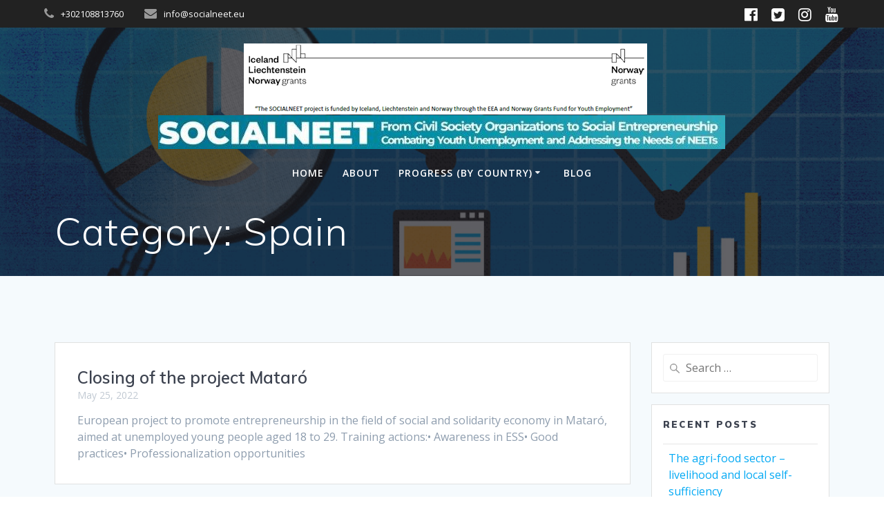

--- FILE ---
content_type: text/html; charset=UTF-8
request_url: https://socialneet.eu/category/spain/
body_size: 14302
content:
<!DOCTYPE html>
<html lang="en-US">
<head>
    <meta charset="UTF-8">
    <meta name="viewport" content="width=device-width, initial-scale=1">
    <link rel="profile" href="http://gmpg.org/xfn/11">

	    <script>
        (function (exports, d) {
            var _isReady = false,
                _event,
                _fns = [];

            function onReady(event) {
                d.removeEventListener("DOMContentLoaded", onReady);
                _isReady = true;
                _event = event;
                _fns.forEach(function (_fn) {
                    var fn = _fn[0],
                        context = _fn[1];
                    fn.call(context || exports, window.jQuery);
                });
            }

            function onReadyIe(event) {
                if (d.readyState === "complete") {
                    d.detachEvent("onreadystatechange", onReadyIe);
                    _isReady = true;
                    _event = event;
                    _fns.forEach(function (_fn) {
                        var fn = _fn[0],
                            context = _fn[1];
                        fn.call(context || exports, event);
                    });
                }
            }

            d.addEventListener && d.addEventListener("DOMContentLoaded", onReady) ||
            d.attachEvent && d.attachEvent("onreadystatechange", onReadyIe);

            function domReady(fn, context) {
                if (_isReady) {
                    fn.call(context, _event);
                }

                _fns.push([fn, context]);
            }

            exports.mesmerizeDomReady = domReady;
        })(window, document);
    </script>
	<title>Spain &#8211; socialneet.eu</title>
<meta name='robots' content='max-image-preview:large' />
<link rel='dns-prefetch' href='//fonts.googleapis.com' />
<link rel="alternate" type="application/rss+xml" title="socialneet.eu &raquo; Feed" href="https://socialneet.eu/feed/" />
<link rel="alternate" type="application/rss+xml" title="socialneet.eu &raquo; Spain Category Feed" href="https://socialneet.eu/category/spain/feed/" />
<script type="text/javascript">
/* <![CDATA[ */
window._wpemojiSettings = {"baseUrl":"https:\/\/s.w.org\/images\/core\/emoji\/15.0.3\/72x72\/","ext":".png","svgUrl":"https:\/\/s.w.org\/images\/core\/emoji\/15.0.3\/svg\/","svgExt":".svg","source":{"concatemoji":"https:\/\/socialneet.eu\/wp-includes\/js\/wp-emoji-release.min.js?ver=6.6.4"}};
/*! This file is auto-generated */
!function(i,n){var o,s,e;function c(e){try{var t={supportTests:e,timestamp:(new Date).valueOf()};sessionStorage.setItem(o,JSON.stringify(t))}catch(e){}}function p(e,t,n){e.clearRect(0,0,e.canvas.width,e.canvas.height),e.fillText(t,0,0);var t=new Uint32Array(e.getImageData(0,0,e.canvas.width,e.canvas.height).data),r=(e.clearRect(0,0,e.canvas.width,e.canvas.height),e.fillText(n,0,0),new Uint32Array(e.getImageData(0,0,e.canvas.width,e.canvas.height).data));return t.every(function(e,t){return e===r[t]})}function u(e,t,n){switch(t){case"flag":return n(e,"\ud83c\udff3\ufe0f\u200d\u26a7\ufe0f","\ud83c\udff3\ufe0f\u200b\u26a7\ufe0f")?!1:!n(e,"\ud83c\uddfa\ud83c\uddf3","\ud83c\uddfa\u200b\ud83c\uddf3")&&!n(e,"\ud83c\udff4\udb40\udc67\udb40\udc62\udb40\udc65\udb40\udc6e\udb40\udc67\udb40\udc7f","\ud83c\udff4\u200b\udb40\udc67\u200b\udb40\udc62\u200b\udb40\udc65\u200b\udb40\udc6e\u200b\udb40\udc67\u200b\udb40\udc7f");case"emoji":return!n(e,"\ud83d\udc26\u200d\u2b1b","\ud83d\udc26\u200b\u2b1b")}return!1}function f(e,t,n){var r="undefined"!=typeof WorkerGlobalScope&&self instanceof WorkerGlobalScope?new OffscreenCanvas(300,150):i.createElement("canvas"),a=r.getContext("2d",{willReadFrequently:!0}),o=(a.textBaseline="top",a.font="600 32px Arial",{});return e.forEach(function(e){o[e]=t(a,e,n)}),o}function t(e){var t=i.createElement("script");t.src=e,t.defer=!0,i.head.appendChild(t)}"undefined"!=typeof Promise&&(o="wpEmojiSettingsSupports",s=["flag","emoji"],n.supports={everything:!0,everythingExceptFlag:!0},e=new Promise(function(e){i.addEventListener("DOMContentLoaded",e,{once:!0})}),new Promise(function(t){var n=function(){try{var e=JSON.parse(sessionStorage.getItem(o));if("object"==typeof e&&"number"==typeof e.timestamp&&(new Date).valueOf()<e.timestamp+604800&&"object"==typeof e.supportTests)return e.supportTests}catch(e){}return null}();if(!n){if("undefined"!=typeof Worker&&"undefined"!=typeof OffscreenCanvas&&"undefined"!=typeof URL&&URL.createObjectURL&&"undefined"!=typeof Blob)try{var e="postMessage("+f.toString()+"("+[JSON.stringify(s),u.toString(),p.toString()].join(",")+"));",r=new Blob([e],{type:"text/javascript"}),a=new Worker(URL.createObjectURL(r),{name:"wpTestEmojiSupports"});return void(a.onmessage=function(e){c(n=e.data),a.terminate(),t(n)})}catch(e){}c(n=f(s,u,p))}t(n)}).then(function(e){for(var t in e)n.supports[t]=e[t],n.supports.everything=n.supports.everything&&n.supports[t],"flag"!==t&&(n.supports.everythingExceptFlag=n.supports.everythingExceptFlag&&n.supports[t]);n.supports.everythingExceptFlag=n.supports.everythingExceptFlag&&!n.supports.flag,n.DOMReady=!1,n.readyCallback=function(){n.DOMReady=!0}}).then(function(){return e}).then(function(){var e;n.supports.everything||(n.readyCallback(),(e=n.source||{}).concatemoji?t(e.concatemoji):e.wpemoji&&e.twemoji&&(t(e.twemoji),t(e.wpemoji)))}))}((window,document),window._wpemojiSettings);
/* ]]> */
</script>
<style id='wp-emoji-styles-inline-css' type='text/css'>

	img.wp-smiley, img.emoji {
		display: inline !important;
		border: none !important;
		box-shadow: none !important;
		height: 1em !important;
		width: 1em !important;
		margin: 0 0.07em !important;
		vertical-align: -0.1em !important;
		background: none !important;
		padding: 0 !important;
	}
</style>
<link rel='stylesheet' id='wp-block-library-css' href='https://socialneet.eu/wp-includes/css/dist/block-library/style.min.css?ver=6.6.4' type='text/css' media='all' />
<style id='classic-theme-styles-inline-css' type='text/css'>
/*! This file is auto-generated */
.wp-block-button__link{color:#fff;background-color:#32373c;border-radius:9999px;box-shadow:none;text-decoration:none;padding:calc(.667em + 2px) calc(1.333em + 2px);font-size:1.125em}.wp-block-file__button{background:#32373c;color:#fff;text-decoration:none}
</style>
<style id='global-styles-inline-css' type='text/css'>
:root{--wp--preset--aspect-ratio--square: 1;--wp--preset--aspect-ratio--4-3: 4/3;--wp--preset--aspect-ratio--3-4: 3/4;--wp--preset--aspect-ratio--3-2: 3/2;--wp--preset--aspect-ratio--2-3: 2/3;--wp--preset--aspect-ratio--16-9: 16/9;--wp--preset--aspect-ratio--9-16: 9/16;--wp--preset--color--black: #000000;--wp--preset--color--cyan-bluish-gray: #abb8c3;--wp--preset--color--white: #ffffff;--wp--preset--color--pale-pink: #f78da7;--wp--preset--color--vivid-red: #cf2e2e;--wp--preset--color--luminous-vivid-orange: #ff6900;--wp--preset--color--luminous-vivid-amber: #fcb900;--wp--preset--color--light-green-cyan: #7bdcb5;--wp--preset--color--vivid-green-cyan: #00d084;--wp--preset--color--pale-cyan-blue: #8ed1fc;--wp--preset--color--vivid-cyan-blue: #0693e3;--wp--preset--color--vivid-purple: #9b51e0;--wp--preset--gradient--vivid-cyan-blue-to-vivid-purple: linear-gradient(135deg,rgba(6,147,227,1) 0%,rgb(155,81,224) 100%);--wp--preset--gradient--light-green-cyan-to-vivid-green-cyan: linear-gradient(135deg,rgb(122,220,180) 0%,rgb(0,208,130) 100%);--wp--preset--gradient--luminous-vivid-amber-to-luminous-vivid-orange: linear-gradient(135deg,rgba(252,185,0,1) 0%,rgba(255,105,0,1) 100%);--wp--preset--gradient--luminous-vivid-orange-to-vivid-red: linear-gradient(135deg,rgba(255,105,0,1) 0%,rgb(207,46,46) 100%);--wp--preset--gradient--very-light-gray-to-cyan-bluish-gray: linear-gradient(135deg,rgb(238,238,238) 0%,rgb(169,184,195) 100%);--wp--preset--gradient--cool-to-warm-spectrum: linear-gradient(135deg,rgb(74,234,220) 0%,rgb(151,120,209) 20%,rgb(207,42,186) 40%,rgb(238,44,130) 60%,rgb(251,105,98) 80%,rgb(254,248,76) 100%);--wp--preset--gradient--blush-light-purple: linear-gradient(135deg,rgb(255,206,236) 0%,rgb(152,150,240) 100%);--wp--preset--gradient--blush-bordeaux: linear-gradient(135deg,rgb(254,205,165) 0%,rgb(254,45,45) 50%,rgb(107,0,62) 100%);--wp--preset--gradient--luminous-dusk: linear-gradient(135deg,rgb(255,203,112) 0%,rgb(199,81,192) 50%,rgb(65,88,208) 100%);--wp--preset--gradient--pale-ocean: linear-gradient(135deg,rgb(255,245,203) 0%,rgb(182,227,212) 50%,rgb(51,167,181) 100%);--wp--preset--gradient--electric-grass: linear-gradient(135deg,rgb(202,248,128) 0%,rgb(113,206,126) 100%);--wp--preset--gradient--midnight: linear-gradient(135deg,rgb(2,3,129) 0%,rgb(40,116,252) 100%);--wp--preset--font-size--small: 13px;--wp--preset--font-size--medium: 20px;--wp--preset--font-size--large: 36px;--wp--preset--font-size--x-large: 42px;--wp--preset--spacing--20: 0.44rem;--wp--preset--spacing--30: 0.67rem;--wp--preset--spacing--40: 1rem;--wp--preset--spacing--50: 1.5rem;--wp--preset--spacing--60: 2.25rem;--wp--preset--spacing--70: 3.38rem;--wp--preset--spacing--80: 5.06rem;--wp--preset--shadow--natural: 6px 6px 9px rgba(0, 0, 0, 0.2);--wp--preset--shadow--deep: 12px 12px 50px rgba(0, 0, 0, 0.4);--wp--preset--shadow--sharp: 6px 6px 0px rgba(0, 0, 0, 0.2);--wp--preset--shadow--outlined: 6px 6px 0px -3px rgba(255, 255, 255, 1), 6px 6px rgba(0, 0, 0, 1);--wp--preset--shadow--crisp: 6px 6px 0px rgba(0, 0, 0, 1);}:where(.is-layout-flex){gap: 0.5em;}:where(.is-layout-grid){gap: 0.5em;}body .is-layout-flex{display: flex;}.is-layout-flex{flex-wrap: wrap;align-items: center;}.is-layout-flex > :is(*, div){margin: 0;}body .is-layout-grid{display: grid;}.is-layout-grid > :is(*, div){margin: 0;}:where(.wp-block-columns.is-layout-flex){gap: 2em;}:where(.wp-block-columns.is-layout-grid){gap: 2em;}:where(.wp-block-post-template.is-layout-flex){gap: 1.25em;}:where(.wp-block-post-template.is-layout-grid){gap: 1.25em;}.has-black-color{color: var(--wp--preset--color--black) !important;}.has-cyan-bluish-gray-color{color: var(--wp--preset--color--cyan-bluish-gray) !important;}.has-white-color{color: var(--wp--preset--color--white) !important;}.has-pale-pink-color{color: var(--wp--preset--color--pale-pink) !important;}.has-vivid-red-color{color: var(--wp--preset--color--vivid-red) !important;}.has-luminous-vivid-orange-color{color: var(--wp--preset--color--luminous-vivid-orange) !important;}.has-luminous-vivid-amber-color{color: var(--wp--preset--color--luminous-vivid-amber) !important;}.has-light-green-cyan-color{color: var(--wp--preset--color--light-green-cyan) !important;}.has-vivid-green-cyan-color{color: var(--wp--preset--color--vivid-green-cyan) !important;}.has-pale-cyan-blue-color{color: var(--wp--preset--color--pale-cyan-blue) !important;}.has-vivid-cyan-blue-color{color: var(--wp--preset--color--vivid-cyan-blue) !important;}.has-vivid-purple-color{color: var(--wp--preset--color--vivid-purple) !important;}.has-black-background-color{background-color: var(--wp--preset--color--black) !important;}.has-cyan-bluish-gray-background-color{background-color: var(--wp--preset--color--cyan-bluish-gray) !important;}.has-white-background-color{background-color: var(--wp--preset--color--white) !important;}.has-pale-pink-background-color{background-color: var(--wp--preset--color--pale-pink) !important;}.has-vivid-red-background-color{background-color: var(--wp--preset--color--vivid-red) !important;}.has-luminous-vivid-orange-background-color{background-color: var(--wp--preset--color--luminous-vivid-orange) !important;}.has-luminous-vivid-amber-background-color{background-color: var(--wp--preset--color--luminous-vivid-amber) !important;}.has-light-green-cyan-background-color{background-color: var(--wp--preset--color--light-green-cyan) !important;}.has-vivid-green-cyan-background-color{background-color: var(--wp--preset--color--vivid-green-cyan) !important;}.has-pale-cyan-blue-background-color{background-color: var(--wp--preset--color--pale-cyan-blue) !important;}.has-vivid-cyan-blue-background-color{background-color: var(--wp--preset--color--vivid-cyan-blue) !important;}.has-vivid-purple-background-color{background-color: var(--wp--preset--color--vivid-purple) !important;}.has-black-border-color{border-color: var(--wp--preset--color--black) !important;}.has-cyan-bluish-gray-border-color{border-color: var(--wp--preset--color--cyan-bluish-gray) !important;}.has-white-border-color{border-color: var(--wp--preset--color--white) !important;}.has-pale-pink-border-color{border-color: var(--wp--preset--color--pale-pink) !important;}.has-vivid-red-border-color{border-color: var(--wp--preset--color--vivid-red) !important;}.has-luminous-vivid-orange-border-color{border-color: var(--wp--preset--color--luminous-vivid-orange) !important;}.has-luminous-vivid-amber-border-color{border-color: var(--wp--preset--color--luminous-vivid-amber) !important;}.has-light-green-cyan-border-color{border-color: var(--wp--preset--color--light-green-cyan) !important;}.has-vivid-green-cyan-border-color{border-color: var(--wp--preset--color--vivid-green-cyan) !important;}.has-pale-cyan-blue-border-color{border-color: var(--wp--preset--color--pale-cyan-blue) !important;}.has-vivid-cyan-blue-border-color{border-color: var(--wp--preset--color--vivid-cyan-blue) !important;}.has-vivid-purple-border-color{border-color: var(--wp--preset--color--vivid-purple) !important;}.has-vivid-cyan-blue-to-vivid-purple-gradient-background{background: var(--wp--preset--gradient--vivid-cyan-blue-to-vivid-purple) !important;}.has-light-green-cyan-to-vivid-green-cyan-gradient-background{background: var(--wp--preset--gradient--light-green-cyan-to-vivid-green-cyan) !important;}.has-luminous-vivid-amber-to-luminous-vivid-orange-gradient-background{background: var(--wp--preset--gradient--luminous-vivid-amber-to-luminous-vivid-orange) !important;}.has-luminous-vivid-orange-to-vivid-red-gradient-background{background: var(--wp--preset--gradient--luminous-vivid-orange-to-vivid-red) !important;}.has-very-light-gray-to-cyan-bluish-gray-gradient-background{background: var(--wp--preset--gradient--very-light-gray-to-cyan-bluish-gray) !important;}.has-cool-to-warm-spectrum-gradient-background{background: var(--wp--preset--gradient--cool-to-warm-spectrum) !important;}.has-blush-light-purple-gradient-background{background: var(--wp--preset--gradient--blush-light-purple) !important;}.has-blush-bordeaux-gradient-background{background: var(--wp--preset--gradient--blush-bordeaux) !important;}.has-luminous-dusk-gradient-background{background: var(--wp--preset--gradient--luminous-dusk) !important;}.has-pale-ocean-gradient-background{background: var(--wp--preset--gradient--pale-ocean) !important;}.has-electric-grass-gradient-background{background: var(--wp--preset--gradient--electric-grass) !important;}.has-midnight-gradient-background{background: var(--wp--preset--gradient--midnight) !important;}.has-small-font-size{font-size: var(--wp--preset--font-size--small) !important;}.has-medium-font-size{font-size: var(--wp--preset--font-size--medium) !important;}.has-large-font-size{font-size: var(--wp--preset--font-size--large) !important;}.has-x-large-font-size{font-size: var(--wp--preset--font-size--x-large) !important;}
:where(.wp-block-post-template.is-layout-flex){gap: 1.25em;}:where(.wp-block-post-template.is-layout-grid){gap: 1.25em;}
:where(.wp-block-columns.is-layout-flex){gap: 2em;}:where(.wp-block-columns.is-layout-grid){gap: 2em;}
:root :where(.wp-block-pullquote){font-size: 1.5em;line-height: 1.6;}
</style>
<link rel='stylesheet' id='contact-form-7-css' href='https://socialneet.eu/wp-content/plugins/contact-form-7/includes/css/styles.css?ver=5.7.7' type='text/css' media='all' />
<link rel='stylesheet' id='mesmerize-style-css' href='https://socialneet.eu/wp-content/themes/mesmerize/style.min.css?ver=1.6.145' type='text/css' media='all' />
<style id='mesmerize-style-inline-css' type='text/css'>
img.logo.dark, img.custom-logo{width:auto;max-height:160px !important;}
/** cached kirki style */.header.color-overlay:before{background:#1F1F25;}.header .background-overlay,.header.color-overlay::before{opacity:0.7;}.header-homepage .header-description-row{padding-top:5%;padding-bottom:8%;}.inner-header-description{padding-top:1%;padding-bottom:1%;}@media screen and (max-width:767px){.header-homepage .header-description-row{padding-top:10%;padding-bottom:10%;}}@media only screen and (min-width: 768px){.header-content .align-holder{width:80%!important;}.header-homepage:not(.header-slide) .header-hero-media{-webkit-flex-basis:29%;-moz-flex-basis:29%;-ms-flex-preferred-size:29%;flex-basis:29%;max-width:29%;width:29%;}.header-homepage:not(.header-slide) .header-hero-content{-webkit-flex-basis:calc(100% - 29%)!important;-moz-flex-basis:calc(100% - 29%)!important;-ms-flex-preferred-size:calc(100% - 29%)!important;flex-basis:calc(100% - 29%)!important;max-width:calc(100% - 29%)!important;width:calc(100% - 29%)!important;}.inner-header-description{text-align:left!important;}}
</style>
<link rel='stylesheet' id='mesmerize-style-bundle-css' href='https://socialneet.eu/wp-content/themes/mesmerize/assets/css/theme.bundle.min.css?ver=1.6.145' type='text/css' media='all' />
<link rel='stylesheet' id='mesmerize-fonts-css' href="" data-href='https://fonts.googleapis.com/css?family=Open+Sans%3A300%2C400%2C600%2C700%7CMuli%3A300%2C300italic%2C400%2C400italic%2C600%2C600italic%2C700%2C700italic%2C900%2C900italic%7CPlayfair+Display%3A400%2C400italic%2C700%2C700italic&#038;subset=latin%2Clatin-ext&#038;display=swap' type='text/css' media='all' />
<script type="text/javascript" src="https://socialneet.eu/wp-includes/js/jquery/jquery.min.js?ver=3.7.1" id="jquery-core-js"></script>
<script type="text/javascript" src="https://socialneet.eu/wp-includes/js/jquery/jquery-migrate.min.js?ver=3.4.1" id="jquery-migrate-js"></script>
<script type="text/javascript" id="jquery-js-after">
/* <![CDATA[ */
    
        (function () {
            function setHeaderTopSpacing() {

                setTimeout(function() {
                  var headerTop = document.querySelector('.header-top');
                  var headers = document.querySelectorAll('.header-wrapper .header,.header-wrapper .header-homepage');

                  for (var i = 0; i < headers.length; i++) {
                      var item = headers[i];
                      item.style.paddingTop = headerTop.getBoundingClientRect().height + "px";
                  }

                    var languageSwitcher = document.querySelector('.mesmerize-language-switcher');

                    if(languageSwitcher){
                        languageSwitcher.style.top = "calc( " +  headerTop.getBoundingClientRect().height + "px + 1rem)" ;
                    }
                    
                }, 100);

             
            }

            window.addEventListener('resize', setHeaderTopSpacing);
            window.mesmerizeSetHeaderTopSpacing = setHeaderTopSpacing
            mesmerizeDomReady(setHeaderTopSpacing);
        })();
    
    
/* ]]> */
</script>
<link rel="https://api.w.org/" href="https://socialneet.eu/wp-json/" /><link rel="alternate" title="JSON" type="application/json" href="https://socialneet.eu/wp-json/wp/v2/categories/14" /><link rel="EditURI" type="application/rsd+xml" title="RSD" href="https://socialneet.eu/xmlrpc.php?rsd" />
<meta name="generator" content="WordPress 6.6.4" />
    <script type="text/javascript" data-name="async-styles">
        (function () {
            var links = document.querySelectorAll('link[data-href]');
            for (var i = 0; i < links.length; i++) {
                var item = links[i];
                item.href = item.getAttribute('data-href')
            }
        })();
    </script>
		<style id="page-content-custom-styles">
			</style>
	    <style data-name="background-content-colors">
        .mesmerize-inner-page .page-content,
        .mesmerize-inner-page .content,
        .mesmerize-front-page.mesmerize-content-padding .page-content {
            background-color: #F5FAFD;
        }
    </style>
    </head>

<body class="archive category category-spain category-14 wp-custom-logo overlap-first-section mesmerize-inner-page">
<style>
.screen-reader-text[href="#page-content"]:focus {
   background-color: #f1f1f1;
   border-radius: 3px;
   box-shadow: 0 0 2px 2px rgba(0, 0, 0, 0.6);
   clip: auto !important;
   clip-path: none;
   color: #21759b;

}
</style>
<a class="skip-link screen-reader-text" href="#page-content">Skip to content</a>

<div  id="page-top" class="header-top">
	        <div class="header-top-bar ">
            <div class="">
                <div class="header-top-bar-inner row middle-xs start-xs ">
                        <div class="header-top-bar-area  col-xs area-left">
                  <div class="top-bar-field" data-type="group"   data-dynamic-mod="true">
              <i class="fa fa-phone"></i>
              <span>+302108813760</span>
          </div>
                    <div class="top-bar-field" data-type="group"   data-dynamic-mod="true">
              <i class="fa fa-envelope"></i>
              <span>info@socialneet.eu</span>
          </div>
              </div>
                            <div class="header-top-bar-area  col-xs-fit area-right">
            <div data-type="group"  data-dynamic-mod="true" class="top-bar-social-icons">
                      <a target="_blank"  class="social-icon" href="https://www.facebook.com/SocialNeet/">
                  <i class="fa fa-facebook-official"></i>
              </a>
                            <a target="_blank"  class="social-icon" href="https://twitter.com/NeetSocial">
                  <i class="fa fa-twitter-square"></i>
              </a>
                            <a target="_blank"  class="social-icon" href="#">
                  <i class="fa fa-instagram"></i>
              </a>
                            <a target="_blank"  class="social-icon" href="#">
                  <i class="fa fa-youtube"></i>
              </a>
              
    </div>

        </div>
                    </div>
            </div>
        </div>
        	<div class="navigation-bar logo-above-menu "  data-sticky='0'  data-sticky-mobile='1'  data-sticky-to='top' >
    <div class="navigation-wrapper ">
        <div class="row basis-auto between-xs">
	        <div class="logo_col col-xs col-sm-12 center-sm">
	            <a href="https://socialneet.eu/" class="custom-logo-link" data-type="group"  data-dynamic-mod="true" rel="home"><img width="822" height="160" src="https://socialneet.eu/wp-content/uploads/2019/04/logo_grants_logo2.png" class="custom-logo" alt="socialneet.eu" decoding="async" fetchpriority="high" srcset="https://socialneet.eu/wp-content/uploads/2019/04/logo_grants_logo2.png 822w, https://socialneet.eu/wp-content/uploads/2019/04/logo_grants_logo2-300x58.png 300w, https://socialneet.eu/wp-content/uploads/2019/04/logo_grants_logo2-768x149.png 768w" sizes="(max-width: 822px) 100vw, 822px" /></a>	        </div>
	        <div class="main_menu_col col-xs-fit col-sm">
	            <div id="mainmenu_container" class="row"><ul id="main_menu" class="active-line-bottom main-menu dropdown-menu"><li id="menu-item-310" class="menu-item menu-item-type-post_type menu-item-object-page menu-item-home menu-item-310"><a href="https://socialneet.eu/">Home</a></li>
<li id="menu-item-476" class="menu-item menu-item-type-post_type menu-item-object-page menu-item-476"><a href="https://socialneet.eu/what-is-socialneet/">About</a></li>
<li id="menu-item-592" class="menu-item menu-item-type-post_type menu-item-object-post current-menu-ancestor current-menu-parent menu-item-has-children menu-item-592"><a href="https://socialneet.eu/communication-material/">Progress (by Country)</a>
<ul class="sub-menu">
	<li id="menu-item-1024" class="menu-item menu-item-type-taxonomy menu-item-object-category menu-item-1024"><a href="https://socialneet.eu/category/slovenia/">Slovenia</a></li>
	<li id="menu-item-1030" class="menu-item menu-item-type-taxonomy menu-item-object-category menu-item-1030"><a href="https://socialneet.eu/category/portugal/">Portugal</a></li>
	<li id="menu-item-1038" class="menu-item menu-item-type-taxonomy menu-item-object-category current-menu-item menu-item-1038"><a href="https://socialneet.eu/category/spain/" aria-current="page">Spain</a></li>
	<li id="menu-item-1045" class="menu-item menu-item-type-taxonomy menu-item-object-category menu-item-1045"><a href="https://socialneet.eu/category/poland/">Poland</a></li>
	<li id="menu-item-1050" class="menu-item menu-item-type-taxonomy menu-item-object-category menu-item-1050"><a href="https://socialneet.eu/category/latvia/">Latvia</a></li>
	<li id="menu-item-1060" class="menu-item menu-item-type-taxonomy menu-item-object-category menu-item-1060"><a href="https://socialneet.eu/category/italy/">Italy</a></li>
	<li id="menu-item-1064" class="menu-item menu-item-type-taxonomy menu-item-object-category menu-item-1064"><a href="https://socialneet.eu/category/greece/">Greece</a></li>
</ul>
</li>
<li id="menu-item-1017" class="menu-item menu-item-type-taxonomy menu-item-object-category menu-item-1017"><a href="https://socialneet.eu/category/blog/">blog</a></li>
</ul></div>    <a href="#" data-component="offcanvas" data-target="#offcanvas-wrapper" data-direction="right" data-width="300px" data-push="false">
        <div class="bubble"></div>
        <i class="fa fa-bars"></i>
    </a>
    <div id="offcanvas-wrapper" class="hide force-hide  offcanvas-right">
        <div class="offcanvas-top">
            <div class="logo-holder">
                <a href="https://socialneet.eu/" class="custom-logo-link" data-type="group"  data-dynamic-mod="true" rel="home"><img width="822" height="160" src="https://socialneet.eu/wp-content/uploads/2019/04/logo_grants_logo2.png" class="custom-logo" alt="socialneet.eu" decoding="async" srcset="https://socialneet.eu/wp-content/uploads/2019/04/logo_grants_logo2.png 822w, https://socialneet.eu/wp-content/uploads/2019/04/logo_grants_logo2-300x58.png 300w, https://socialneet.eu/wp-content/uploads/2019/04/logo_grants_logo2-768x149.png 768w" sizes="(max-width: 822px) 100vw, 822px" /></a>            </div>
        </div>
        <div id="offcanvas-menu" class="menu-main-menu-container"><ul id="offcanvas_menu" class="offcanvas_menu"><li class="menu-item menu-item-type-post_type menu-item-object-page menu-item-home menu-item-310"><a href="https://socialneet.eu/">Home</a></li>
<li class="menu-item menu-item-type-post_type menu-item-object-page menu-item-476"><a href="https://socialneet.eu/what-is-socialneet/">About</a></li>
<li class="menu-item menu-item-type-post_type menu-item-object-post current-menu-ancestor current-menu-parent menu-item-has-children menu-item-592"><a href="https://socialneet.eu/communication-material/">Progress (by Country)</a>
<ul class="sub-menu">
	<li class="menu-item menu-item-type-taxonomy menu-item-object-category menu-item-1024"><a href="https://socialneet.eu/category/slovenia/">Slovenia</a></li>
	<li class="menu-item menu-item-type-taxonomy menu-item-object-category menu-item-1030"><a href="https://socialneet.eu/category/portugal/">Portugal</a></li>
	<li class="menu-item menu-item-type-taxonomy menu-item-object-category current-menu-item menu-item-1038"><a href="https://socialneet.eu/category/spain/" aria-current="page">Spain</a></li>
	<li class="menu-item menu-item-type-taxonomy menu-item-object-category menu-item-1045"><a href="https://socialneet.eu/category/poland/">Poland</a></li>
	<li class="menu-item menu-item-type-taxonomy menu-item-object-category menu-item-1050"><a href="https://socialneet.eu/category/latvia/">Latvia</a></li>
	<li class="menu-item menu-item-type-taxonomy menu-item-object-category menu-item-1060"><a href="https://socialneet.eu/category/italy/">Italy</a></li>
	<li class="menu-item menu-item-type-taxonomy menu-item-object-category menu-item-1064"><a href="https://socialneet.eu/category/greece/">Greece</a></li>
</ul>
</li>
<li class="menu-item menu-item-type-taxonomy menu-item-object-category menu-item-1017"><a href="https://socialneet.eu/category/blog/">blog</a></li>
</ul></div>
            </div>
    	        </div>
	    </div>
    </div>
</div>
</div>

<div id="page" class="site">
    <div class="header-wrapper">
        <div  class='header  color-overlay' style=''>
            								    <div class="inner-header-description gridContainer">
        <div class="row header-description-row">
    <div class="col-xs col-xs-12">
        <h1 class="hero-title">
            Category: <span>Spain</span>        </h1>
                    <p class="header-subtitle"></p>
            </div>
        </div>
    </div>
        <script>
		if (window.mesmerizeSetHeaderTopSpacing) {
			window.mesmerizeSetHeaderTopSpacing();
		}
    </script>
                        </div>
    </div>

    <div id='page-content' class="content blog-page">
        <div class="gridContainer gridContainer content">
            <div class="row">
                <div class="col-xs-12 col-sm-8 col-md-9">
                    <div class="post-list row"   >
                        <div class="post-list-item col-xs-12 space-bottom col-sm-12 col-md-12" data-masonry-width="col-md-12">
    <div id="post-1142" class="blog-post card  post-1142 post type-post status-publish format-standard hentry category-spain">
        <div class="post-content">
      
            
            <div class="col-xs-12 col-padding col-padding-xs">
                <h3 class="post-title">
                    <a href="https://socialneet.eu/closing-of-the-project-mataro/" rel="bookmark">
                        Closing of the project Mataró                    </a>
                </h3>
                <div class="post-meta small muted space-bottom-small">
    <span class="date">May 25, 2022</span>
</div>


                <div class="post-excerpt">
                    <p>European project to promote entrepreneurship in the field of social and solidarity economy in Mataró, aimed at unemployed young people aged 18 to 29. Training actions:• Awareness in ESS• Good practices• Professionalization opportunities</p>
                </div>
            </div>

        </div>
    </div>
</div>
<div class="post-list-item col-xs-12 space-bottom col-sm-12 col-md-6" data-masonry-width="col-sm-12.col-md-6">
    <div id="post-1140" class="blog-post card  post-1140 post type-post status-publish format-standard hentry category-italy category-spain">
        <div class="post-content">
      
            
            <div class="col-xs-12 col-padding col-padding-xs">
                <h3 class="post-title">
                    <a href="https://socialneet.eu/reves-activities/" rel="bookmark">
                        REVES activities                    </a>
                </h3>
                <div class="post-meta small muted space-bottom-small">
    <span class="date">May 25, 2022</span>
</div>


                <div class="post-excerpt">
                    <p>Important to stress&nbsp;: REVES is an expert partner with less activities than all other partners REVES took part into most of the online partner meetings/steering committee meetings, including the two ‘in person meetings’ held so far (kick-off meeting in Athens and second project meeting, including conference, which was held in autumn 2019 in Terni). Moreover,&hellip; <br /> <a class="read-more" href="https://socialneet.eu/reves-activities/">Read more</a></p>
                </div>
            </div>

        </div>
    </div>
</div>
<div class="post-list-item col-xs-12 space-bottom col-sm-12 col-md-6" data-masonry-width="col-sm-12.col-md-6">
    <div id="post-1036" class="blog-post card  post-1036 post type-post status-publish format-standard hentry category-spain">
        <div class="post-content">
      
            
            <div class="col-xs-12 col-padding col-padding-xs">
                <h3 class="post-title">
                    <a href="https://socialneet.eu/3rd-semester-actions-municipality-of-mataro/" rel="bookmark">
                        3rd-semester actions – Municipality of Mataro                    </a>
                </h3>
                <div class="post-meta small muted space-bottom-small">
    <span class="date">May 25, 2022</span>
</div>


                <div class="post-excerpt">
                    <p>Among the actions that took place during the 3rd&nbsp;semester of SOCIALNEET project, a video “Presentation of young people;s experiences in social economy” has been published with the view to advertise the Infoday and the project on social media and have given us a very good result. Along with the Communication Service a&nbsp;Mini-site&nbsp;of the project has&hellip; <br /> <a class="read-more" href="https://socialneet.eu/3rd-semester-actions-municipality-of-mataro/">Read more</a></p>
                </div>
            </div>

        </div>
    </div>
</div>
<div class="post-list-item col-xs-12 space-bottom col-sm-12 col-md-6" data-masonry-width="col-sm-12.col-md-6">
    <div id="post-1033" class="blog-post card  post-1033 post type-post status-publish format-standard hentry category-spain">
        <div class="post-content">
      
            
            <div class="col-xs-12 col-padding col-padding-xs">
                <h3 class="post-title">
                    <a href="https://socialneet.eu/progress-achievements-and-results-of-socialneet-in-mataro-july-2019-spanish/" rel="bookmark">
                        Progress, achievements and results of SOCIALNEET in Mataró (July 2019)-spanish                    </a>
                </h3>
                <div class="post-meta small muted space-bottom-small">
    <span class="date">May 25, 2022</span>
</div>


                <div class="post-excerpt">
                    <p>Progrés, fites i resultats del SOCIALNEET a MataróA nivell de la ciutat de Mataró, pel projecte Social NEET hem establert els següent objectius genèrics: Crear solucions empresarials socials innovadores i facilitar la recerca d’ocupació en empreses socials als joves desocupats d’entre 18 i 29, i en particular, als de 25-29 anys. Millorar el treball en&hellip; <br /> <a class="read-more" href="https://socialneet.eu/progress-achievements-and-results-of-socialneet-in-mataro-july-2019-spanish/">Read more</a></p>
                </div>
            </div>

        </div>
    </div>
</div>
<div class="post-list-item col-xs-12 space-bottom col-sm-12 col-md-6" data-masonry-width="col-sm-12.col-md-6">
    <div id="post-1031" class="blog-post card  post-1031 post type-post status-publish format-standard hentry category-spain">
        <div class="post-content">
      
            
            <div class="col-xs-12 col-padding col-padding-xs">
                <h3 class="post-title">
                    <a href="https://socialneet.eu/progress-achievements-and-results-of-socialneet-in-mataro-july-2019/" rel="bookmark">
                        <strong>Progress, achievements and results of SOCIALNEET in Mataró</strong>&nbsp;(July 2019)                    </a>
                </h3>
                <div class="post-meta small muted space-bottom-small">
    <span class="date">May 25, 2022</span>
</div>


                <div class="post-excerpt">
                    <p>At the city of Mataró, for the Social NEET project we have set the following generic objectives: Creating innovative social enterprise solutions and facilitating job search in social enterprises for unemployed youths between the ages of 18 and 29, and in particular those aged 25-29. Improve networking and training in the social economy and civil&hellip; <br /> <a class="read-more" href="https://socialneet.eu/progress-achievements-and-results-of-socialneet-in-mataro-july-2019/">Read more</a></p>
                </div>
            </div>

        </div>
    </div>
</div>
                    </div>
                    <div class="navigation-c">
                                            </div>
                </div>
                
<div class="sidebar col-sm-4 col-md-3">
    <div class="sidebar-row">
        <div id="search-2" class="widget widget_search"><form role="search" method="get" class="search-form" action="https://socialneet.eu/">
    <label>
        <span class="screen-reader-text">Search for:</span>
        <input type="search" class="search-field" placeholder="Search &hellip;" value="" name="s"/>
    </label>
</form>
</div>
		<div id="recent-posts-2" class="widget widget_recent_entries">
		<h5 class="widgettitle">Recent Posts</h5>
		<ul>
											<li>
					<a href="https://socialneet.eu/the-agri-food-sector-livelihood-and-local-self-sufficiency/">The agri-food sector &#8211; livelihood and local self-sufficiency</a>
									</li>
											<li>
					<a href="https://socialneet.eu/the-intervention-of-the-local-government-in-the-social-economy/">The intervention of the local government in the social economy</a>
									</li>
											<li>
					<a href="https://socialneet.eu/the-issue-of-labor-supply-and-demand-in-the-context-of-the-social-economy/">THE ISSUE OF LABOR SUPPLY AND DEMAND IN THE CONTEXT OF THE SOCIAL ECONOMY</a>
									</li>
											<li>
					<a href="https://socialneet.eu/the-third-pillar-of-the-social-economy-is-the-creation-of-new-jobs/">The third pillar of the social economy is the creation of new jobs</a>
									</li>
											<li>
					<a href="https://socialneet.eu/final-conference-socialneet/">Τελικό συνέδριο του Έργου SOCIALNEET</a>
									</li>
					</ul>

		</div><div id="archives-2" class="widget widget_archive"><h5 class="widgettitle">Archives</h5>
			<ul>
					<li><a href='https://socialneet.eu/2022/10/'>October 2022</a></li>
	<li><a href='https://socialneet.eu/2022/09/'>September 2022</a></li>
	<li><a href='https://socialneet.eu/2022/06/'>June 2022</a></li>
	<li><a href='https://socialneet.eu/2022/05/'>May 2022</a></li>
	<li><a href='https://socialneet.eu/2020/09/'>September 2020</a></li>
	<li><a href='https://socialneet.eu/2020/07/'>July 2020</a></li>
	<li><a href='https://socialneet.eu/2019/10/'>October 2019</a></li>
	<li><a href='https://socialneet.eu/2019/05/'>May 2019</a></li>
	<li><a href='https://socialneet.eu/2019/04/'>April 2019</a></li>
			</ul>

			</div><div id="categories-2" class="widget widget_categories"><h5 class="widgettitle">Categories</h5>
			<ul>
					<li class="cat-item cat-item-11"><a href="https://socialneet.eu/category/blog/">blog</a>
</li>
	<li class="cat-item cat-item-18"><a href="https://socialneet.eu/category/greece/">Greece</a>
</li>
	<li class="cat-item cat-item-17"><a href="https://socialneet.eu/category/italy/">Italy</a>
</li>
	<li class="cat-item cat-item-16"><a href="https://socialneet.eu/category/latvia/">Latvia</a>
</li>
	<li class="cat-item cat-item-15"><a href="https://socialneet.eu/category/poland/">Poland</a>
</li>
	<li class="cat-item cat-item-13"><a href="https://socialneet.eu/category/portugal/">portugal</a>
</li>
	<li class="cat-item cat-item-12"><a href="https://socialneet.eu/category/slovenia/">slovenia</a>
</li>
	<li class="cat-item cat-item-14 current-cat"><a aria-current="page" href="https://socialneet.eu/category/spain/">Spain</a>
</li>
			</ul>

			</div>    </div>
</div>
            </div>
        </div>
    </div>

<div  class='footer footer-content-lists footer-border-accent'>
    <div  class='footer-content'>
        <div class="gridContainer">
            <div class="row">
                <div class="col-sm-8 flexbox">
                    <div class="row widgets-row">
                        <div class="col-sm-4">
                            <div id="text-4" class="widget widget_text">			<div class="textwidget"><p><img loading="lazy" decoding="async" class="size-full wp-image-415 alignleft" src="http://socialneet.eu/wp-content/uploads/2019/04/socialactivism.gr_-e1554497187987.png" alt="" width="100" height="41" />Institute of Social Economy Studies (Greece) <a href="http://www.socialactivism.gr">www.socialactivism.gr</a></p>
<p>&nbsp;</p>
</div>
		</div><div id="text-5" class="widget widget_text">			<div class="textwidget"><p><img loading="lazy" decoding="async" class="wp-image-424 alignleft" src="http://socialneet.eu/wp-content/uploads/2019/04/adrat.pt_-300x117.jpg" alt="" width="98" height="38" />Development Association of Alto Tamega&#8217;s Region (Portugal) <a href="http://adrat.pt/">www.adrat.pt</a></p>
<p>&nbsp;</p>
</div>
		</div><div id="text-8" class="widget widget_text">			<div class="textwidget"><p><img loading="lazy" decoding="async" class=" wp-image-417 alignleft" src="http://socialneet.eu/wp-content/uploads/2019/04/wspkorczak.eu_-e1554496858429.png" alt="" width="103" height="64" />Janusz Korczak Pedagogical University in Warsaw (Poland) <a href="https://www.wspkorczak.eu/">www.wspkorczak.eu</a></p>
<p>&nbsp;</p>
</div>
		</div><div id="text-9" class="widget widget_text">			<div class="textwidget"><p><img loading="lazy" decoding="async" class="size-full wp-image-419 alignleft" src="http://socialneet.eu/wp-content/uploads/2019/04/upr.si_-1-e1554558531903.png" alt="" width="73" height="100" />University of Primorska (Slovenia) <a href="https://www.upr.si/en">www.upr.si</a></p>
<p>&nbsp;</p>
<p>&nbsp;</p>
</div>
		</div><div id="text-10" class="widget widget_text">			<div class="textwidget"><p><img loading="lazy" decoding="async" class=" wp-image-414 alignleft" src="http://socialneet.eu/wp-content/uploads/2019/04/rta.lv_-300x90.png" alt="" width="123" height="37" />Rezekne Academy of Technologies (Latvia) <a href="https://www.rta.lv/">www.rta.lv</a></p>
</div>
		</div>                        </div>
                        <div class="col-sm-4">
                            <div id="text-6" class="widget widget_text"><h4 class="widgettitle">The EEA and Norway Grants</h4>			<div class="textwidget"><p>The EEA and Norway Grants are funded by Iceland, Liechtenstein and Norway. The Grants have two goals – to contribute to a more equal Europe, both socially and economically – and to strengthen the relations between Iceland, Liechtenstein and Norway, and the 15 beneficiary countries in Europe. <iframe loading="lazy" src="https://www.youtube.com/embed/v_2WxloHs4k" frameborder="0" allowfullscreen=""></iframe></p>
<p><a href="https://eeagrants.org/about-us" target="_blank" rel="noopener">more information about EEA Grants</a></p>
</div>
		</div>                        </div>
                        <div class="col-sm-4">
                            <div id="text-12" class="widget widget_text">			<div class="textwidget"><p><img loading="lazy" decoding="async" class=" wp-image-393 alignleft" src="http://socialneet.eu/wp-content/uploads/2019/03/AjMataro_centrat-300x144.jpg" alt="" width="89" height="43" srcset="https://socialneet.eu/wp-content/uploads/2019/03/AjMataro_centrat-300x144.jpg 300w, https://socialneet.eu/wp-content/uploads/2019/03/AjMataro_centrat-768x369.jpg 768w, https://socialneet.eu/wp-content/uploads/2019/03/AjMataro_centrat-1024x492.jpg 1024w, https://socialneet.eu/wp-content/uploads/2019/03/AjMataro_centrat-1920x922.jpg 1920w" sizes="(max-width: 89px) 100vw, 89px" />Municipality of Mataro (Spain) <a href="http://www.mataro.cat">www.mataro.cat</a></p>
<p>&nbsp;</p>
</div>
		</div><div id="text-13" class="widget widget_text">			<div class="textwidget"><p><img loading="lazy" decoding="async" class=" wp-image-397 alignleft" src="http://socialneet.eu/wp-content/uploads/2019/03/IVEPE-SEV_logo-eng-300x74.png" alt="" width="139" height="34" srcset="https://socialneet.eu/wp-content/uploads/2019/03/IVEPE-SEV_logo-eng-300x74.png 300w, https://socialneet.eu/wp-content/uploads/2019/03/IVEPE-SEV_logo-eng-768x189.png 768w, https://socialneet.eu/wp-content/uploads/2019/03/IVEPE-SEV_logo-eng-1024x251.png 1024w, https://socialneet.eu/wp-content/uploads/2019/03/IVEPE-SEV_logo-eng-1920x471.png 1920w" sizes="(max-width: 139px) 100vw, 139px" />Institute of Industrial and Business Education &amp; Training (Greece) <a href="https://www.ivepe.gr/">www.ivepe.gr</a></p>
<p>&nbsp;</p>
</div>
		</div><div id="text-14" class="widget widget_text">			<div class="textwidget"><p><img loading="lazy" decoding="async" class=" wp-image-412 alignleft" src="http://socialneet.eu/wp-content/uploads/2019/04/confartigianatoterni.it_-e1554558414154.png" alt="" width="115" height="36" />Craftsmen Association of Terni (Italy) <a href="http://www.confartigianatoterni.it">www.confartigianatoterni.it</a></p>
<p>&nbsp;</p>
</div>
		</div><div id="text-15" class="widget widget_text">			<div class="textwidget"><p><img loading="lazy" decoding="async" class=" wp-image-621 alignleft" src="http://socialneet.eu/wp-content/uploads/2019/04/reves-300x78.png" alt="" width="112" height="29" srcset="https://socialneet.eu/wp-content/uploads/2019/04/reves-300x78.png 300w, https://socialneet.eu/wp-content/uploads/2019/04/reves.png 421w" sizes="(max-width: 112px) 100vw, 112px" />European Network  of Cities and Regions for the Social Economy (Belgium) <a href="http://www.revesnetwork.eu/wp/">www.revesnetwork.eu</a></p>
</div>
		</div>                        </div>
                    </div>
                </div>
                <div class="col-sm-4 flexbox center-xs middle-xs content-section-spacing-medium footer-bg-accent">
                  <div>
                    <div class="footer-logo space-bottom-small">
                        <h2><span data-type="group"  data-dynamic-mod="true">socialneet.eu</span></h2>
                    </div>
                    <p  class="copyright">&copy;&nbsp;&nbsp;2025&nbsp;socialneet.eu.&nbsp;Built using WordPress and the <a rel="nofollow" target="_blank" href="https://extendthemes.com/go/built-with-mesmerize/" class="mesmerize-theme-link">Mesmerize Theme</a></p>                        <div data-type="group"  data-dynamic-mod="true" class="footer-social-icons">
        
    </div>

                      </div>
                </div>
            </div>
        </div>
    </div>
</div>
	</div>
<script type="text/javascript" src="https://socialneet.eu/wp-content/plugins/contact-form-7/includes/swv/js/index.js?ver=5.7.7" id="swv-js"></script>
<script type="text/javascript" id="contact-form-7-js-extra">
/* <![CDATA[ */
var wpcf7 = {"api":{"root":"https:\/\/socialneet.eu\/wp-json\/","namespace":"contact-form-7\/v1"}};
/* ]]> */
</script>
<script type="text/javascript" src="https://socialneet.eu/wp-content/plugins/contact-form-7/includes/js/index.js?ver=5.7.7" id="contact-form-7-js"></script>
<script type="text/javascript"  defer="defer" src="https://socialneet.eu/wp-includes/js/imagesloaded.min.js?ver=5.0.0" id="imagesloaded-js"></script>
<script type="text/javascript"  defer="defer" src="https://socialneet.eu/wp-includes/js/masonry.min.js?ver=4.2.2" id="masonry-js"></script>
<script type="text/javascript" id="mesmerize-theme-js-extra">
/* <![CDATA[ */
var mesmerize_backstretch = {"images":["https:\/\/socialneet.eu\/wp-content\/uploads\/2019\/04\/Y5tYve.jpg","https:\/\/socialneet.eu\/wp-content\/uploads\/2019\/04\/lCJzQt.jpg","https:\/\/socialneet.eu\/wp-content\/uploads\/2019\/04\/f2rrsJ.jpg"],"duration":"5000","transitionDuration":"1000","animateFirst":""};
/* ]]> */
</script>
<script type="text/javascript"  defer="defer" src="https://socialneet.eu/wp-content/themes/mesmerize/assets/js/theme.bundle.min.js?ver=1.6.145" id="mesmerize-theme-js"></script>
    <script>
        /(trident|msie)/i.test(navigator.userAgent) && document.getElementById && window.addEventListener && window.addEventListener("hashchange", function () {
            var t, e = location.hash.substring(1);
            /^[A-z0-9_-]+$/.test(e) && (t = document.getElementById(e)) && (/^(?:a|select|input|button|textarea)$/i.test(t.tagName) || (t.tabIndex = -1), t.focus())
        }, !1);
    </script>
	</body>
</html>
